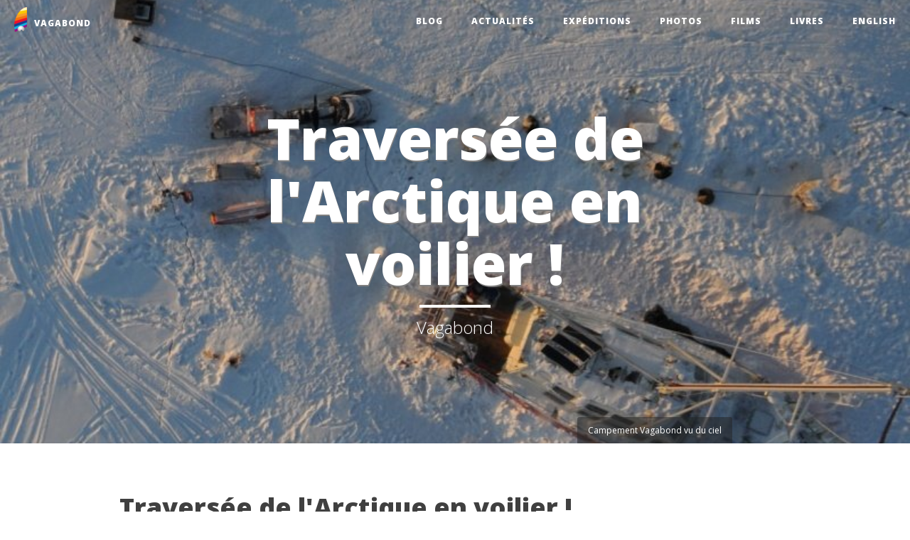

--- FILE ---
content_type: text/html; charset=utf-8
request_url: https://vagabond.fr/blog/2018/06/26/traversee-de-larctique-en-voilier/
body_size: 4520
content:
<!DOCTYPE html>
<html prefix="og: http://ogp.me/ns# article: http://ogp.me/ns/article# " lang="fr">
<head>
<meta charset="utf-8">
<meta name="viewport" content="width=device-width, initial-scale=1">
<title>Traversée de l'Arctique en voilier ! | Vagabond</title>
<link href="https://vagabond.fr/assets/css/bootstrap.min.css" rel="stylesheet" type="text/css">
<link href="https://vagabond.fr/assets/css/rst.css" rel="stylesheet" type="text/css">
<link href="https://vagabond.fr/assets/css/code.css" rel="stylesheet" type="text/css">
<link href="https://vagabond.fr/assets/css/clean-blog.css" rel="stylesheet" type="text/css">
<link href="https://vagabond.fr/assets/css/thumbnails.css" rel="stylesheet" type="text/css">
<link href="https://vagabond.fr/assets/css/magnific-popup.css" rel="stylesheet" type="text/css">
<!-- Custom Fonts --><link href="https://vagabond.fr/assets/css/font-awesome.min.css" rel="stylesheet" type="text/css">
<link href="//fonts.googleapis.com/css?family=Lora:400,700,400italic,700italic" rel="stylesheet" type="text/css">
<link href="//fonts.googleapis.com/css?family=Open+Sans:300italic,400italic,600italic,700italic,800italic,400,300,600,700,800" rel="stylesheet" type="text/css">
<!--
    <link href="/assets/fonts/font.css" rel="stylesheet" type="text/css">
    --><meta content="#5670d4" name="theme-color">
<link rel="alternate" type="application/rss+xml" title="RSS (en)" href="https://vagabond.fr/en/rss.xml">
<link rel="alternate" type="application/rss+xml" title="RSS (fr)" href="https://vagabond.fr/rss.xml">
<link rel="alternate" type="application/atom+xml" title="Atom (en)" href="https://vagabond.fr/en/latest/index.atom">
<link rel="alternate" type="application/atom+xml" title="Atom (fr)" href="https://vagabond.fr/latest/index.atom">
<link rel="canonical" href="https://vagabond.fr/blog/2018/06/26/traversee-de-larctique-en-voilier/">
<link rel="apple-touch-icon" sizes="180x180" href="https://vagabond.fr/apple-touch-icon.png">
<link rel="icon" type="image/png" href="https://vagabond.fr/favicon-32x32.png" sizes="32x32">
<link rel="icon" type="image/png" href="https://vagabond.fr/favicon-16x16.png" sizes="16x16">
<link rel="manifest" href="https://vagabond.fr/manifest.json">
<link rel="mask-icon" href="https://vagabond.fr/safari-pinned-tab.svg" color="#5bbad5">
<meta name="theme-color" content="#ffffff">
<!--[if lt IE 9]><script src="https://vagabond.fr/assets/js/html5.js"></script><![endif]--><meta name="author" content="Eric Brossier">
<link rel="prev" href="https://vagabond.fr/blog/2018/01/16/vagabond-en-hivernage-a-miquelon/" title="Vagabond en hivernage à Miquelon" type="text/html">
<link rel="next" href="https://vagabond.fr/blog/2018/09/12/vagabond-attend-son-equipage-a-miquelon/" title="Vagabond attend son équipage à Miquelon" type="text/html">
<meta property="og:site_name" content="Vagabond">
<meta property="og:title" content="Traversée de l'Arctique en voilier !">
<meta property="og:url" content="https://vagabond.fr/blog/2018/06/26/traversee-de-larctique-en-voilier/">
<meta property="og:description" content="Nos amis Sébastien Roubinet, Vincent Colliard et Eric André tentent une incroyable traversée, à suivre sur le site de La Voie du Pôle, et sur la carte. Nous les suivons avec passion depuis l'Equat">
<meta property="og:type" content="article">
<meta property="article:published_time" content="2018-06-26T10:00:00+02:00">
<meta name="twitter:card" content="summary">
<meta name="twitter:site" content="@ericbrossier">
<meta name="twitter:creator" content="@ericbrossier">
<link rel="alternate" hreflang="en" href="https://vagabond.fr/en/blog/2018/06/26/crossing-the-arctic-ocean-on-a-sailboat/">
</head>
<body>
<a href="#content" class="sr-only sr-only-focusable">Aller au contenu principal</a>

<!-- Menubar -->

<nav class="navbar navbar-default navbar-custom navbar-fixed-top"><div class="container-fluid">
<!-- This keeps the margins nice -->
        <div class="navbar-header page-scroll">
            <button type="button" class="navbar-toggle" data-toggle="collapse" data-target="#bs-navbar" aria-controls="bs-navbar" aria-expanded="false">
            <span class="sr-only">Toggle navigation</span>
            <span class="icon-bar"></span>
            <span class="icon-bar"></span>
            <span class="icon-bar"></span>
            </button>
            <a class="navbar-brand" href="https://vagabond.fr/">
                <img src="https://vagabond.fr/assets/png/logo_vagabond_35h.png" alt="Vagabond" id="logo"><span id="blog-title">Vagabond</span>
            </a>
        </div>
<!-- /.navbar-header -->
        <div class="collapse navbar-collapse" id="bs-navbar" role="navigation" aria-expanded="false">
            <ul class="nav navbar-nav navbar-right">
<li>
<a href="https://vagabond.fr/blog/">Blog</a>
                </li>
<li>
<a href="https://vagabond.fr/actus/">Actualités</a>
                </li>
<li>
<a href="https://vagabond.fr/expeditions/">Expéditions</a>
                </li>
<li>
<a href="https://vagabond.fr/photos/">Photos</a>
                </li>
<li>
<a href="https://vagabond.fr/films/">Films</a>
                </li>
<li>
<a href="https://vagabond.fr/livres/">Livres</a>

                
<!--
            </ul>

            <ul class="nav navbar-nav navbar-right">
-->
                
                    </li>
<li>
            </li>
<li><a href="https://vagabond.fr/en/blog/2018/06/26/crossing-the-arctic-ocean-on-a-sailboat/" rel="alternate" hreflang="en">English</a></li>

                
                
            </ul>
</div>
<!-- /.navbar-collapse -->
    </div>
<!-- /.container -->
</nav><!-- End of Menubar --><header class="intro-header" style="background-image: url('https://vagabond.fr/photos/Spitsberg2007/158_Campement_Vagabond_du_ciel.jpg')"><div class="container">
            <div class="row">
                <div class="col-lg-8 col-lg-offset-2 col-md-10 col-md-offset-1">
                    <div class="page-heading">
                        <h1 class="heading-title">Traversée de l'Arctique en voilier !</h1>
                        <hr class="small">
<span class="subheading">Vagabond</span>
                    </div>
                    <div class="image-credit hidden-print"><a title="Campement Vagabond vu du ciel" href="https://vagabond.fr/photos/Spitsberg2007/158_Campement_Vagabond_du_ciel.jpg">Campement Vagabond vu du ciel</a></div>
                </div>
            </div>
        </div>
    </header><div class="container" id="content" role="main">
    <div class="body-content">
        <!--Body content-->
        <div class="row">
          <div class="col-lg-10 col-lg-offset-1 col-md-10 col-md-offset-1">
            
            
<article class="post-text h-entry hentry postpage" itemscope="itemscope" itemtype="http://schema.org/Article"><header><h1 class="p-name entry-title" itemprop="headline name"><a href="https://vagabond.fr/blog/2018/06/26/traversee-de-larctique-en-voilier/" class="u-url">Traversée de l'Arctique en voilier !</a></h1>

        
        <div class="metadata posttranslations translations">
                <span><a href="https://vagabond.fr/en/blog/2018/06/26/crossing-the-arctic-ocean-on-a-sailboat/" rel="alternate" hreflang="en">English</a></span>
        </div>

        <div class="metadata">
            <p class="byline author vcard" itemprop="author"><span class="byline-name fn">
                    <a href="https://vagabond.fr/authors/eric-brossier/">Eric Brossier</a>
            </span></p>
            <p class="dateline"><a href="https://vagabond.fr/blog/2018/06/26/traversee-de-larctique-en-voilier/" rel="bookmark"><time class="published dt-published" datetime="2018-06-26T10:00:00+02:00" itemprop="datePublished" title="mar. 26 juin 2018">mar. 26 juin 2018</time></a></p>
            

        </div>
    </header><div class="e-content entry-content" itemprop="articleBody text">
    <div>
<p>Nos amis Sébastien Roubinet, Vincent Colliard et Eric André tentent une 
incroyable traversée, à suivre sur le site de <a href="http://www.sebroubinet.eu/">La Voie du 
Pôle</a>, et sur la 
<a href="https://www.arcgis.com/apps/webappviewer/index.html?id=fc7daca7939043fd9c8c10062b319ec7&amp;extent=640830.6443%2C-1049502.1439%2C3303198.0713%2C413214.0879%2C5936">carte</a>.</p>
<p>Nous les suivons avec passion depuis 
l'<a href="https://lat0.vagabond.fr/a-propos-de-ce-blog/">Equateur</a>, tout en 
préparant la prochaine mission arctique de Vagabond, en 2019 !</p>
</div>
    </div>
    <hr class="small clear">
<aside class="postpromonav"><nav><!-- 
 --><ul class="pager hidden-print">
<li class="previous">
                <a href="https://vagabond.fr/blog/2018/01/16/vagabond-en-hivernage-a-miquelon/" rel="prev" title="Vagabond en hivernage à Miquelon">Article précédent</a>
            </li>
            <li class="next">
                <a href="https://vagabond.fr/blog/2018/09/12/vagabond-attend-son-equipage-a-miquelon/" rel="next" title="Vagabond attend son équipage à Miquelon">Article suivant</a>
            </li>
        </ul>
<footer class="entry-meta"><div class="row post-share hidden-print">
    <div class="span12 text-center">
    <ul class="social-icons inline-list">
<li class="post-share-header">
Partager cet article
    </li>
    <li class="facebook"><a href="https://www.facebook.com/sharer/sharer.php?u=https://vagabond.fr/blog/2018/06/26/traversee-de-larctique-en-voilier/" target="_blank" title="Share on Facebook"><span class="count"><i class="fa fa-2x fa-facebook-square"></i></span></a></li>
    <li class="twitter"><a href="https://twitter.com/intent/tweet?text=https://vagabond.fr/blog/2018/06/26/traversee-de-larctique-en-voilier/" target="_blank" title="Share on Twitter"><span class="count"><i class="fa fa-2x fa-twitter-square"></i></span></a></li>
    <li class="googleplus"><a href="https://plus.google.com/share?url=https://vagabond.fr/blog/2018/06/26/traversee-de-larctique-en-voilier/" target="_blank" title="Share on Google Plus"><span class="count"><i class="fa fa-2x fa-google-plus-square"></i></span></a></li>
    <li class="mail"><a href="mailto:?subject=Travers%C3%A9e%20de%20l'Arctique%20en%20voilier%20!%20%7C%20Vagabond&amp;body=Nos%20amis%20S%C3%A9bastien%20Roubinet,%20Vincent%20Colliard%20et%20Eric%20Andr%C3%A9%20tentent%20une%20incroyable%20travers%C3%A9e,%20%C3%A0%20suivre%20sur%20le%20site%20de%20La%20Voie%20du%20P%C3%B4le,%20et%20sur%20la%20carte.%20Nous%20les%20suivons%20avec%20passion%20depuis%20l'Equat...%0A%0Ahttps://vagabond.fr/blog/2018/06/26/traversee-de-larctique-en-voilier/" title="Share by email"><span class="count"><i class="fa fa-2x fa-envelope-square"></i></span></a></li>
    </ul>
</div>
    </div>
<!-- /.social-share -->
  </footer></nav></aside></article>
</div>
        </div>
        <!--End of body content-->
    </div>
</div>


    <hr class="small pagefooter">
<div class="footer-wrapper container">

      <div class="row-fluid">
        <div class="col-lg-3 col-md-3 col-xs-6 pull-right">
        <a href="https://vagabond.fr/" title="Homepage"><img src="https://vagabond.fr/assets/png/logo_vagabond_180h.png" alt="Logo Vagabond"></a>
        </div>

        <div class="footer-links col-lg-2 col-lg-offset-1 col-md-2 col-md-offset-1 col-xs-6 text-right hidden-print">
          <h4><a href="https://vagabond.fr/contact/" title="Contact">Contact</a></h4>
          <h4><a href="https://vagabond.fr/vagabond/" title="Vagabond">Vagabond</a></h4>
          <h4><a href="https://vagabond.fr/association/" title="Association Nord-Est">Association</a></h4>
          <h4><a href="https://vagabond.fr/partenaires/" title="Partenaires">Partenaires</a></h4>
          <h4><a href="https://vagabond.fr/newsletter/" title="Newsletter">Newsletter</a></h4>
        </div>
        <div class="col-lg-6 col-md-6 col-sd-4 col-xs-12 text-center">
        <footer role="contentinfo"><div class="social-icons hidden-print">
          <a href="https://www.facebook.com/vagabond.voilier.polaire/" title="Vagabond sur Facebook" target="_blank"><i class="fa fa-facebook-square fa-2x"></i></a>
          <a href="https://www.youtube.com/user/vagabondpolaryacht" title="Vagabond sur Youtube" target="_blank"><i class="fa fa-youtube-square fa-2x"></i></a>
          <a href="https://vimeo.com/vagabondpolaryacht" title="Vagabond sur Vimeo" target="_blank"><i class="fa fa-vimeo-square fa-2x"></i></a>
          <a href="https://twitter.com/ericbrossier" title="Eric Brossier sur Twitter" target="_blank"><i class="fa fa-twitter-square fa-2x"></i></a>
          <a href="https://vagabond.fr/rss.xml" title="Atom/RSS feed"><i class="fa fa-rss-square fa-2x"></i></a>
          </div>
        </footer><footer id="copyright"><p>

Copyright © 2001-2026 <a href="https://vagabond.fr/association/">Association Nord-Est</a> et <a href="https://vagabond.fr/eric/">Éric Brossier</a>
</p>
<p class="small">



Sauf mentions contraires, le contenu de ce site est distribué sous license <br><a href="https://creativecommons.org/licenses/by-nc-nd/2.0/">Creative Commons
BY-NC-ND 2.0</a>.


</p>
            
        </footer>
</div>
    </div>

<!--
<footer id="footer">
<div class="navbar navbar-static-bottom" style="text-align: center;">
            

Copyright &copy; 2001-2026 <a href="/association/">Association Nord-Est</a> et <a
href="/eric/">Éric Brossier</a>
</p>
<p class="small">



Sauf mentions contraires, le contenu de ce site est distribué sous license <br>

<a href="https://creativecommons.org/licenses/by-nc-nd/2.0/">Creative Commons
BY-NC-ND 2.0</a>.



            
</div>
</footer>
-->


            <script src="https://vagabond.fr/assets/js/jquery.min.js"></script><script src="https://vagabond.fr/assets/js/bootstrap.min.js"></script><script src="https://vagabond.fr/assets/js/moment-with-locales.min.js"></script><script src="https://vagabond.fr/assets/js/fancydates.js"></script><!--
        <script src="/assets/js/jquery.colorbox-min.js"></script>
--><script src="https://vagabond.fr/assets/js/magnific-popup.min.js"></script><script src="https://vagabond.fr/assets/js/jquery.fitvids.js"></script><script src="https://vagabond.fr/assets/js/clean-blog.min.js"></script><!-- fancy dates --><script>
    moment.locale("fr");
    fancydates(0, "YYYY-MM-DD HH:mm");
    </script><!-- end fancy dates --><!-- magnific-popup --><script>

    // Magnific-Popup options
    $(document).ready(function() {

      // add target=_blank to all external links
      $('a[href^="http://"]').not('a[href*="vagabond.fr/"]').attr('target','_blank')

      // Add lightbox class to all image links in content div
      var imagelinks = $("a[href$='.jpg'],a[href$='.jpeg'],a[href$='.JPG'],a[href$='.png'],a[href$='.gif']");
      $('.body-content').find(imagelinks).addClass("image-popup");

      $('.intro-header').find(imagelinks).addClass("header-popup");

      $('.body-content img').addClass('center-block');

      // add img-responsive class to thumbnails so they scale on very small screens
      //$('.body-content img').addClass("img-responsive");

      // Target your .container, .wrapper, .post, etc.
      $(".body-content").fitVids();

      $('.image-popup').magnificPopup({
        type: 'image',
        tLoading: 'Loading image #%curr%...',
        gallery: {
          enabled: true,
          navigateByImgClick: true,
          preload: [0,1] // Will preload 0 - before current, and 1 after the current image
        },
        image: {
          tError: '<a href="%url%">Image #%curr%</a> could not be loaded.',
        },
        removalDelay: 300, // Delay in milliseconds before popup is removed
        // Class that is added to body when popup is open.
        // make it unique to apply your CSS animations just to this exact popup
        mainClass: 'mfp-fade'
      });

      $('.header-popup').magnificPopup({
        type: 'image',
        tLoading: 'Loading image #%curr%...',
        closeOnContentClick: true,
        gallery: {
          enabled: true,
          navigateByImgClick: true,
          preload: [0,1] // Will preload 0 - before current, and 1 after the current image
        },
        image: {
          tError: '<a href="%url%">Image #%curr%</a> could not be loaded.',
        },
        removalDelay: 300, // Delay in milliseconds before popup is removed
        // Class that is added to body when popup is open.
        // make it unique to apply your CSS animations just to this exact popup
        mainClass: 'mfp-fade'
      });
    });
    </script><!-- end magnific-popup -->
</div>
</body>
</html>


--- FILE ---
content_type: text/css
request_url: https://vagabond.fr/assets/css/code.css
body_size: 992
content:
/* code.css file generated by Nikola */
pre.code .hll { background-color: #ffffcc }
pre.code  { background: #f8f8f8; }
pre.code .c { color: #408080; font-style: italic } /* Comment */
pre.code .err { border: 1px solid #FF0000 } /* Error */
pre.code .k { color: #008000; font-weight: bold } /* Keyword */
pre.code .o { color: #666666 } /* Operator */
pre.code .ch { color: #408080; font-style: italic } /* Comment.Hashbang */
pre.code .cm { color: #408080; font-style: italic } /* Comment.Multiline */
pre.code .cp { color: #BC7A00 } /* Comment.Preproc */
pre.code .cpf { color: #408080; font-style: italic } /* Comment.PreprocFile */
pre.code .c1 { color: #408080; font-style: italic } /* Comment.Single */
pre.code .cs { color: #408080; font-style: italic } /* Comment.Special */
pre.code .gd { color: #A00000 } /* Generic.Deleted */
pre.code .ge { font-style: italic } /* Generic.Emph */
pre.code .gr { color: #FF0000 } /* Generic.Error */
pre.code .gh { color: #000080; font-weight: bold } /* Generic.Heading */
pre.code .gi { color: #00A000 } /* Generic.Inserted */
pre.code .go { color: #888888 } /* Generic.Output */
pre.code .gp { color: #000080; font-weight: bold } /* Generic.Prompt */
pre.code .gs { font-weight: bold } /* Generic.Strong */
pre.code .gu { color: #800080; font-weight: bold } /* Generic.Subheading */
pre.code .gt { color: #0044DD } /* Generic.Traceback */
pre.code .kc { color: #008000; font-weight: bold } /* Keyword.Constant */
pre.code .kd { color: #008000; font-weight: bold } /* Keyword.Declaration */
pre.code .kn { color: #008000; font-weight: bold } /* Keyword.Namespace */
pre.code .kp { color: #008000 } /* Keyword.Pseudo */
pre.code .kr { color: #008000; font-weight: bold } /* Keyword.Reserved */
pre.code .kt { color: #B00040 } /* Keyword.Type */
pre.code .m { color: #666666 } /* Literal.Number */
pre.code .s { color: #BA2121 } /* Literal.String */
pre.code .na { color: #7D9029 } /* Name.Attribute */
pre.code .nb { color: #008000 } /* Name.Builtin */
pre.code .nc { color: #0000FF; font-weight: bold } /* Name.Class */
pre.code .no { color: #880000 } /* Name.Constant */
pre.code .nd { color: #AA22FF } /* Name.Decorator */
pre.code .ni { color: #999999; font-weight: bold } /* Name.Entity */
pre.code .ne { color: #D2413A; font-weight: bold } /* Name.Exception */
pre.code .nf { color: #0000FF } /* Name.Function */
pre.code .nl { color: #A0A000 } /* Name.Label */
pre.code .nn { color: #0000FF; font-weight: bold } /* Name.Namespace */
pre.code .nt { color: #008000; font-weight: bold } /* Name.Tag */
pre.code .nv { color: #19177C } /* Name.Variable */
pre.code .ow { color: #AA22FF; font-weight: bold } /* Operator.Word */
pre.code .w { color: #bbbbbb } /* Text.Whitespace */
pre.code .mb { color: #666666 } /* Literal.Number.Bin */
pre.code .mf { color: #666666 } /* Literal.Number.Float */
pre.code .mh { color: #666666 } /* Literal.Number.Hex */
pre.code .mi { color: #666666 } /* Literal.Number.Integer */
pre.code .mo { color: #666666 } /* Literal.Number.Oct */
pre.code .sa { color: #BA2121 } /* Literal.String.Affix */
pre.code .sb { color: #BA2121 } /* Literal.String.Backtick */
pre.code .sc { color: #BA2121 } /* Literal.String.Char */
pre.code .dl { color: #BA2121 } /* Literal.String.Delimiter */
pre.code .sd { color: #BA2121; font-style: italic } /* Literal.String.Doc */
pre.code .s2 { color: #BA2121 } /* Literal.String.Double */
pre.code .se { color: #BB6622; font-weight: bold } /* Literal.String.Escape */
pre.code .sh { color: #BA2121 } /* Literal.String.Heredoc */
pre.code .si { color: #BB6688; font-weight: bold } /* Literal.String.Interpol */
pre.code .sx { color: #008000 } /* Literal.String.Other */
pre.code .sr { color: #BB6688 } /* Literal.String.Regex */
pre.code .s1 { color: #BA2121 } /* Literal.String.Single */
pre.code .ss { color: #19177C } /* Literal.String.Symbol */
pre.code .bp { color: #008000 } /* Name.Builtin.Pseudo */
pre.code .fm { color: #0000FF } /* Name.Function.Magic */
pre.code .vc { color: #19177C } /* Name.Variable.Class */
pre.code .vg { color: #19177C } /* Name.Variable.Global */
pre.code .vi { color: #19177C } /* Name.Variable.Instance */
pre.code .vm { color: #19177C } /* Name.Variable.Magic */
pre.code .il { color: #666666 } /* Literal.Number.Integer.Long */
table.codetable { width: 100%;} td.linenos {text-align: right; width: 4em;}


--- FILE ---
content_type: text/css
request_url: https://vagabond.fr/assets/css/thumbnails.css
body_size: 1499
content:

/* make all body content images img-responsive */
.body-content img {
    display: block;
    height: auto;
    max-width: 100%;
}

@media (min-width: 400px) {
  div.thumbnails img
  {
    max-width: fit-content;
  }
}

.thumbnails img {
  display: inline;
}

.inline-list {
  list-style: none;
  margin-left: 0;
  padding-left: 0;
}
.inline-list li {
  list-style-type: none;
  display: inline;
}

/* for galleries */
#post-index article.gallery {
    /* reduce horizontal padding so that inner max-width = 747px;*/
    padding: 50px 23px;
}

/* for all thumbnails */
div.thumbnails > ul {
    margin: auto;
    padding: 0px;
    max-width: 400px;
}

div.thumbnails > ul > li {
    display: inline-block;
    list-style: none;
    padding: 0px;
    border: 0px;
    margin: 2px;
    vertical-align: middle;
    text-align: center;
    min-width: 47%;
    max-width: 47%;
}

div.thumbnails > ul > li > a {
    border: none;
    padding: 0px;
    margin: 0px;
    margin-bottom: 2px;
    background: none;
}

/* for blog posts */
@media (min-width: 500px) {
  article.post-text div.thumbnails,
  article.hentry div.thumbnails {
      padding-left: 0;
      padding-right: 15px;
      float: left;
  }

  article.post-text:nth-child(even) div.thumbnails,
  article.hentry:nth-child(even) div.thumbnails {
      padding-right: 0;
      padding-left: 15px;
      float: right;
  }
}

@media (max-width: 500px) {
  div.thumbnails {
      margin-top: 12px;
  }
}


/* post header */
.metadata a {
  text-decoration: none;
}

/* move translation links to the right */
.translations  {
  float: right;
}

/* try clearing video frame */
.fluid-width-video-wrapper {
  clear: both;
}

.intro-header .page-heading .heading-title {
    text-shadow: 1px 2px #808080;
}

.clear {
  clear: both;
}


audio,canvas,video{display:inline-block;*display:inline;*zoom:1}

/* Feature Image Caption */
.image-credit {
  position: absolute;
  right: 0;
  bottom: 0;
  margin: 0 auto;
  max-width: 440px;
  padding: 10px 15px;
  background-color: rgba(34,34,34,0.5);
  color: white;
  text-align: right;
  z-index: 2;
  font-family: 'Open Sans', 'Helvetica Neue', Helvetica, Arial, sans-serif;
  font-size: 0.60em;
  -webkit-border-top-right-radius: 3px;
  -webkit-border-bottom-right-radius: 0;
  -webkit-border-bottom-left-radius: 0;
  -webkit-border-top-left-radius: 3px;
  -webkit-background-clip: padding-box;
  -moz-border-top-right-radius: 3px;
  -moz-border-bottom-right-radius: 0;
  -moz-border-bottom-left-radius: 0;
  -moz-border-top-left-radius: 3px;
  -moz-background-clip: padding-box;
  border-top-right-radius: 3px;
  border-bottom-right-radius: 0;
  border-bottom-left-radius: 0;
  border-top-left-radius: 3px;
  background-clip: padding-box;
}

.image-credit a {
  color: white;
  text-decoration: none;
}

.mfp-title {
  font-family: 'Open Sans', 'Helvetica Neue', Helvetica, Arial, sans-serif;
  font-size: smaller;
}

.metadata {
    font-size: 0.75em;
    font-family: 'Open Sans', 'Helvetica Neue', Helvetica, Arial, sans-serif;
}

.metadata p {
  margin: 2px 0;
  display: inline-block;
}


p.byline.author.vcard:after {
    content: ",";
}

/* customize vagabond title logo */
.navbar-brand>img#logo {
  display: inline;
  margin-top: -10px;
  margin-right: 10px;
}

span#blog-title {
  text-transform: uppercase;
  font-weight: 800;
  font-size: 12px;
  letter-spacing: 1px;
}

.post-share {
  font-family: 'Open Sans', 'Helvetica Neue', Helvetica, Arial, sans-serif;
  font-size: 0.75em;
  color: rgba(187,187,187,0.8);
}
.post-share a {
  color: rgba(187,187,187,0.8);
}

/* footer */
hr.pagefooter {
  text-align: center;
  border-color: #404040;
  border-width: 1px;
}

footer.entry-meta {
  padding: 10px 0 10px;
}

footer#copyright {
  font-size: small;
}

.footer-wrapper {
  font-family: 'Open Sans', 'Helvetica Neue', Helvetica, Arial, sans-serif;
  padding: 30px 10px 0 10px;
}

.footer-links {
  border-right: black 1px solid;
}

.footer-wrapper footer {
  padding: 0px;
}

.post-share-header {
  text-transform: uppercase;
  vertical-align: super;
}

@media (max-width: 424px) {
  .post-share-header {
    display: block !important;
  }
}

.social-icons {
  margin: 1em 0 2em;
}
.social-icons a {
  padding: 4px 8px;
}
.social-icons li {
  padding-left: 10px; padding-right: 10px;
}
.social-icons p>a, .social-icons li>a {
  border-bottom-width: 0;
}

/* enable multipl lines of navigation buttons */
.pager li > a {
  margin-bottom: 10px;
}

/* remove links on page (should bootstrap not do that already?) */
@media print {
  a[href]:after {
    content: none !important;
  }
}

ul.postlist li > time {
  font-family: 'Open Sans', 'Helvetica Neue', Helvetica, Arial, sans-serif;
  padding-right: 12px;
}
